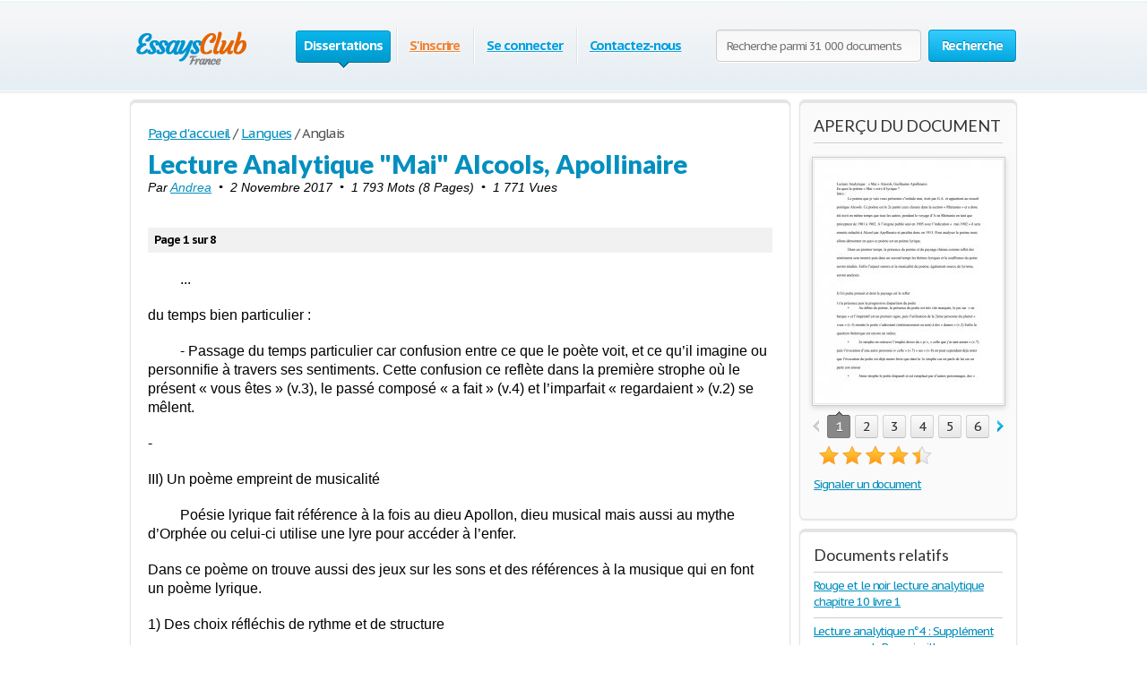

--- FILE ---
content_type: text/html; charset=UTF-8
request_url: https://fr.essays.club/Langues/Lecture-Analytique-Mai-Alcools-Apollinaire-1983.html
body_size: 7233
content:
<!DOCTYPE html>
<html xmlns="http://www.w3.org/1999/xhtml" lang="fr">
<head>
	<meta charset="utf-8">
	<meta name="viewport" content="width=device-width, initial-scale=1">
	<title>Lecture Analytique &quot;Mai&quot; Alcools, Apollinaire - Rapports de Stage - Andrea</title>
	<meta name="description" content="Lisez ce Langues Rapports de Stage et plus de 31 000 autres dissertations et fiches de lecture. Lecture Analytique &quot;Mai&quot; Alcools, Apollinaire. du temps bien particulier : - Passage du temps particulier car confusion entre ce que le poète voit, et ce..." />

	
	<link media="all" rel="stylesheet" href="/i/css/all.css">
	<link rel="icon" href="/i/favicon.png">
	<script type="text/javascript" src="/i/js/jquery-1.9.0.min.js"></script>
	<script type="text/javascript" src="/i/js/jquery.main.js"></script>
	<script type="text/javascript">var paper_count = '31730';</script>

	<link href="//fonts.googleapis.com/css?family=PT+Sans+Caption:400,700" rel="stylesheet" type="text/css">
	<link href="//fonts.googleapis.com/css?family=Lato:400,700,900" rel="stylesheet" type="text/css">
	<!--[if lt IE 9]><script src="//html5shiv.googlecode.com/svn/trunk/html5.js"></script><![endif]-->
	<!--[if lt IE 10]><script type="text/javascript" src="/i/js/pie.js"></script><![endif]-->
	<!--[if lt IE 9]><link rel="stylesheet" type="text/css" href="/i/css/ie.css" media="screen"/><![endif]-->
</head>
<!-- 0.156 -->
<body itemscope itemtype="http://schema.org/WebPage" class="">
<meta itemprop="name" content="Lecture Analytique &quot;Mai&quot; Alcools, Apollinaire - Rapports de Stage - Andrea" />
<meta itemprop="description" content="Lisez ce Langues Rapports de Stage et plus de 31 000 autres dissertations et fiches de lecture. Lecture Analytique &quot;Mai&quot; Alcools, Apollinaire. du temps bien particulier : - Passage du temps particulier car confusion entre ce que le poète voit, et ce..." />


<!-- Google tag (gtag.js) -->
<script async src="https://www.googletagmanager.com/gtag/js?id=G-EG794NTHTC"></script>
<script>
  window.dataLayer = window.dataLayer || [];
  function gtag(){dataLayer.push(arguments);}
  gtag('js', new Date());

  gtag('config', 'G-EG794NTHTC');
</script>



	<div class="container">
		
		<div class="wrapper">
			
						
			<!-- Header -->
			<header class="header">

                                <div class="burger">
                                         <span></span>
                                          <span></span>
                                          <span></span>
                                 </div>
				
				
				<a class="logo-img" href="/">
					<img src="/i/i/logo.png" width="140" height="56" title="Essays.club - Dissertations, travaux de recherche, examens, fiches de lecture, BAC, notes de recherche et mémoires" alt="Essays.club - Dissertations, travaux de recherche, examens, fiches de lecture, BAC, notes de recherche et mémoires" />
				</a>
				
                                <span class="search-open">
                                        <i class="icon-search"></i>
                                </span>

				<form action="/theme.html" id="head_search_form" class="search-form" method="post">
					<fieldset>
						                                                        <input class="text search-input" type="text" name="q" value="" placeholder="Recherche parmi 31 000 documents" />
                                                						<span class="c-button big-button blue-button bold">
							<input type="submit" value="Recherche" />
							Recherche
						</span>
					</fieldset>
				</form>
				<nav class="navigation">
				<ul>
					
					<li class="active"><span>Dissertations<i>&nbsp;</i></span></li>
					
					<li><span><a href="/connexion.html" style="color: #f08336;">S'inscrire</a></span></li>
					<li><span><a href="/se-connecter.html">Se connecter</a></span></li>
					
					<li><span><a href="/contactez-nous.html">Contactez-nous</a></span></li>
				</ul>
				</nav>
			</header>
			<script type="text/javascript">
				var toggle_head_search_input = 0;
			</script>
			<!-- end Header -->
			
			<div class="main">
								
				<div class="side-holder">
					
					<!-- content -->
					<div class="content">
						<div class="white-box content-box">
																				
							<div id="popover_bg"><span class="close"></span></div>
							<div id="popover">
							</div>
														
							<div class="head-line">
								<ul class="breadcrumbs" vocab="https://schema.org/" typeof="BreadcrumbList">
									<li property="itemListElement" typeof="ListItem"><a href="/" property="item" typeof="WebPage"><span property="name">Page d'accueil</span></a><meta property="position" content="1"></li>
									<li property="itemListElement" typeof="ListItem">/<a href="/Langues/p1.html" property="item" typeof="WebPage"><span property="name">Langues</span></a><meta property="position" content="2"></li>
																											<li property="itemListElement" typeof="ListItem">/ <span property="name">Anglais</span><meta property="position" content="3"></li>
																	</ul>
							</div>
							
							<div class="paper" itemscope itemtype="http://schema.org/Article">
								<meta itemprop="description" content="du temps bien particulier : - Passage du temps particulier car confusion entre ce que le poète voit, et ce qu’il imagine ou personnifie à travers ses sentiments. Cette confusion ce reflète dans la première strophe où le présent « vous êtes » (v.3), le passé composé « a fait">
								<meta itemprop="mainEntityOfPage" content="/Langues/Lecture-Analytique-Mai-Alcools-Apollinaire-1983.html">
								<meta itemprop="datePublished" content="2017-11-02">
								<meta itemprop="dateModified" content="2017-11-02">
								<meta itemprop="headline" content="Lecture Analytique &quot;Mai&quot; Alcools, Apollinaire">
								<meta itemprop="image" content="/previews/00019/04671e67954a7e6bbe9df84e759723bf.jpg">
								<span itemprop="publisher" itemscope itemtype="https://schema.org/Organization">
									<meta itemprop="name" content="Essays.club">
									<span itemprop="logo" itemscope itemtype="https://schema.org/ImageObject">
										<meta itemprop="url" content="/i/i/logo.png">
									</span>
								</span>
								
								<h1>Lecture Analytique "Mai" Alcools, Apollinaire</h1>

<p style="font-size:14px;text-indent: 0px; margin-top:0px;font-style: italic;">Par <a itemprop="author" itemscope itemtype="https://schema.org/Person" href="/profil/Andrea.html"><meta itemprop="url" content="/profil/Andrea.html"><span itemprop="name">Andrea</span></a>&nbsp;&nbsp;&bull;&nbsp;&nbsp;2 Novembre 2017&nbsp;&nbsp;&bull;&nbsp;&nbsp;1 793 Mots (8 Pages)&nbsp;&nbsp;&bull;&nbsp;&nbsp;1 771 Vues</p>

								
								<div style="left: -15px;position: relative;width: 730px;"></div>

																<div style="padding:5px 7px; margin:15px 0px 0px; background: #F1F1F1;"><strong>Page 1 sur 8</strong></div>
																
								<div>
								<div class="paper-text">
									<div class="no-select"><p>...</p></div>									<div class="no-select">

										<p class="text_body_p_unindent">du temps bien particulier :</p>
<p>-	Passage du temps particulier car confusion entre ce que le poète voit, et ce qu’il imagine ou personnifie à travers ses sentiments. Cette confusion ce reflète dans la première strophe où le présent « vous êtes » (v.3), le passé composé « a fait » (v.4) et l’imparfait « regardaient » (v.2) se mêlent.</p>
<p class="text_body_p_unindent">-	</p>
<p class="text_body_p_unindent">III) Un poème empreint de musicalité</p>
<p>Poésie lyrique fait référence à la fois au dieu Apollon, dieu musical mais aussi au mythe d’Orphée ou celui-ci utilise une lyre pour accéder à l’enfer.</p>
<p class="text_body_p_unindent">Dans ce poème on trouve aussi des jeux sur les sons et des références à la musique qui en font un poème lyrique.</p>
<p></p>
<p class="text_body_p_unindent">1) Des choix réfléchis de rythme et de structure </p>
<p></p>
<p class="text_body_p_unindent">•	Structure classique et mélodieuse</p>
<p>Le poète utilise des alexandrins tout le long du poème et le poème est constitué de quatrains, cette structure classique vise à obtenir un poème mélodieux,  pour donner plus de sentiments</p>
<p class="text_body_p_unindent">•	3ème strophe particulière :</p>
<p>La 3ème strophe est un quintile au lieu d’être un quatrain, ce vers supplémentaire allonge la strophe et donne un effet de ralentissement qui concorde avec le sens, « lentement » (v.9) par exemple.</p>
<p></p>
<p class="text_body_p_unindent">•	On retrouve également divers jeux sur les rythmes tout le long du poème : </p>
<p>Premier vers les coupures régulières mais plutôt légère après « mai » et « barque » et la césure prononcée après « Le joli mai » font penser à des mouvements de pagaie « en barque sur le Rhin » (v.1).</p>
<p class="text_body_p_unindent">Le mai / le joli mai / en bar- / -que sur le Rhin /</p>
<p class="text_body_p_unindent">Des da- / -mes regardaient / du haut / de la montagne /</p>
<p class="text_body_p_unindent">Vous ê- / -tes si jolies / mais la bar- / -que s’éloigne /</p>
<p class="text_body_p_unindent">Qui donc / a fait pleurer / les sau- / -les riverains /</p>
<p class="text_body_p_unindent">Vers 9 « Sur le chemin (4) du bord du fleu (4) – ve lentement (4) » trimètre pour renforcer la lenteur </p>
<p>Vers 10 l’accumulation d’animaux est renforcée car elle constitue un hémistiche et l’accumulation rend le rythme du vers saccadé ce qui accentue l’effet de lenteur développé dans la strophe.</p>
<p class="text_body_p_unindent">2)  Des jeux sur les sons </p>
<p></p>
<p>•	Rimes embrassées qui peuvent rappeler deux amoureux s’enlaçant, et en même temps forme toujours très mélodieuse : « arrière » avec «  paupière », « mai» avec « aimée » aux vers de la 2e strophe</p>
<p>•	Rimes sont travaillées ont a ainsi des rimes riches comme « rosiers » « osier » (v.15-16) et des rimes suffisantes « montagne » « s’éloigne » (v.2-3)</p>
<p class="text_body_p_unindent">•	Le mot mai et ses homophones sont au centre du poème : </p>										
									</div>
								</div>
																		<script async src="//pagead2.googlesyndication.com/pagead/js/adsbygoogle.js"></script>
<!-- adaptive_ec_1 -->
<ins class="adsbygoogle"
     style="display:block"
     data-ad-client="ca-pub-3555290947877327"
     data-ad-slot="4651915746"
     data-ad-format="auto"
     data-full-width-responsive="true"></ins>

<div id="gads_banner3"></div>
<script>
window.addEventListener('load', function () {
var gads_banner = "#gads_banner3";
$(window).scroll(function(){if($('*').is(gads_banner)) {$(gads_banner).replaceWith( '<script>(adsbygoogle = window.adsbygoogle || []).push({});<\/script>' );}});
if ( $(document).scrollTop()+$(window).height()-$(gads_banner).offset().top > 0 ) {if($('*').is(gads_banner)) {$(gads_banner).replaceWith( '<script>(adsbygoogle = window.adsbygoogle || []).push({});<\/script>' );}}
});
</script>
																	<div class="paper-text">
																		<div class="no-select">

										
<p>-	Déjà au premier sur les deux mai où le second pourrait être la conjonction de coordination mais, cela contribue d’emblée à plonger le lecteur dans un paradoxe : le poète se trouve dans un cadre magnifique mais souffre.</p>
<p>-	Au vers 3, l’utilisation de l’homophone combinée à la répétition du mot « barque » également présent au vers 1 permet une sorte de remise à zéro pour tenter d’oublier les « dames » (v.2) de toute manière inaccessible.</p>
<p class="text_body_p_unindent">•	Répétition « le mai le joli mai » au début de la jolie strophe pour renvoyer à un effet musical, chanson, balade, complainte</p>
<p>•	Jeu sur la prononciation des mots « en barque » (v.2) peut être compris comme un impératif présent, à la 2e personne du singulier, il s’agirait alors d’une manière d’interpellait sa femme aimée pour se souvenir ensemble de leur amour et pourquoi pas la reconquérir ou d’interpeller l’auditeur pour qu’il se joigne au souvenir.</p>
<p class="text_body_p_unindent">•	Derniers vers, lorsque le « vent du Rhin » secoue la végétation on retrouve une allitération avec le son z </p>
<p></p>
<p class="text_body_p_unindent">Conclusion :</p>
<p>Le poème « Mai » est donc un poème lyrique aussi bien grâce à la forte présence du poète, de son environnement et de ses sentiments, qu’aux thèmes abordés, et qu’à sa richesse musicale. Apollinaire utilise le lyrisme et l’expression de sentiment fort pour rendre son poème  élégiaque en l’hommage à son amour perdu mais le lyrisme et le registre lyrique peuvent être utilisé différemment comme c’est la cas dans « l’Enfant » de Victor Hugo, qui se sert alors du lyrisme pour sa poésie engagée.</p>
<p></p>
<p class="text_body_p_unindent"> Par Lcpierd</p>
<p></p>
<p></p>
 </p>										
									</div>
																	</div>
																		<div class="no-select"><p>...</p></div>
																	</div>

								<div style="margin:20px 20px 20px 0px; text-align: center;"><script async src="//pagead2.googlesyndication.com/pagead/js/adsbygoogle.js"></script>
<!-- block_center_336_280_ec -->
<ins class="adsbygoogle"
     style="display:inline-block;width:336px;height:280px"
     data-ad-client="ca-pub-3555290947877327"
     data-ad-slot="8259988261"
     data-full-width-responsive="true"></ins>

<div id="gads_banner4"></div>
<script>
window.addEventListener('load', function () {
var gads_banner = "#gads_banner4";
$(window).scroll(function(){if($('*').is(gads_banner)) {$(gads_banner).replaceWith( '<script>(adsbygoogle = window.adsbygoogle || []).push({});<\/script>' );}});
if ( $(document).scrollTop()+$(window).height()-$(gads_banner).offset().top > 0 ) {if($('*').is(gads_banner)) {$(gads_banner).replaceWith( '<script>(adsbygoogle = window.adsbygoogle || []).push({});<\/script>' );}}
});
</script></div>

																<div style="padding: 10px 7px; margin: 15px 0px 22px; background: #F1F1F1;font-size: 14px;">
<div style="float: right;">
											<span>Télécharger : </span>&nbsp;
										
										
																														<a style="font-size: 18px;font-variant: small-caps;font-weight: bold;" href="https://www.dissertationsenligne.com/Archives-du-BAC/Lecture-Analytique-Mai-Alcools-Apollinaire/58713.html" title="txt (10.7 Kb)">txt</a> (10.7 Kb)&nbsp;&nbsp;
																				<a style="font-size: 18px;font-variant: small-caps;font-weight: bold;" href="https://www.dissertationsenligne.com/Archives-du-BAC/Lecture-Analytique-Mai-Alcools-Apollinaire/58713.html" title="pdf (86.8 Kb)">pdf</a> (86.8 Kb)&nbsp;&nbsp;
																				<a style="font-size: 18px;font-variant: small-caps;font-weight: bold;" href="https://www.dissertationsenligne.com/Archives-du-BAC/Lecture-Analytique-Mai-Alcools-Apollinaire/58713.html" title="docx (14 Kb)">docx</a> (14 Kb)&nbsp;&nbsp;
																				</div>
									
<a href="https://www.dissertationsenligne.com/Archives-du-BAC/Lecture-Analytique-Mai-Alcools-Apollinaire/58713.html">Voir 7 pages de plus &#187;</a></div>
								

								<div class="holder" style="height: 60px;">
									<div class="l-col" style="display: none;">
										
									</div>
																		<div class="r-col">
										<div class="row">
																						<a style="font-size: 20px;" href="https://www.dissertationsenligne.com/Archives-du-BAC/Lecture-Analytique-Mai-Alcools-Apollinaire/58713.html" class="c-button big-button orange-button bold">Lire la document complète</a>									
																																	<a href="javascript:void(0);" class="c-button big-button green-button bold save-button" rel="1983" data-placeholder="Chargement..."><span class="save-icon"></span>Enregistrer</a>
																					</div>
									</div>

<div style="height: 34px;float: left;">
  <span style="color:#010101;margin: 6px 0 0 14px;padding: 3px 0 0 24px;background:url(/i/i/tick02.png) no-repeat 0 3px;display: block;height: 27px;">Uniquement disponible sur Essays.club</span>
</div>
								</div>

								<div style="left: -15px;position: relative;width: 730px;"><script async src="//pagead2.googlesyndication.com/pagead/js/adsbygoogle.js"></script>
<!-- adaptive_ec_2 -->
<ins class="adsbygoogle"
     style="display:block"
     data-ad-client="ca-pub-3555290947877327"
     data-ad-slot="9696358865"
     data-ad-format="auto"
     data-full-width-responsive="true"></ins>

<div id="gads_banner6"></div>
<script>
window.addEventListener('load', function () {
var gads_banner = "#gads_banner6";
$(window).scroll(function(){if($('*').is(gads_banner)) {$(gads_banner).replaceWith( '<script>(adsbygoogle = window.adsbygoogle || []).push({});<\/script>' );}});
if ( $(document).scrollTop()+$(window).height()-$(gads_banner).offset().top > 0 ) {if($('*').is(gads_banner)) {$(gads_banner).replaceWith( '<script>(adsbygoogle = window.adsbygoogle || []).push({});<\/script>' );}}
});
</script></div>
								
							</div>

							<script type="text/javascript" charset="utf-8">
							var gp2 = '_00019_';
							var gallery_path = 'previews' + '/' + gp2.substring( 1, 6 ); gallery_path = '/' + gallery_path;
							var _gallery = "04671e67954a7e6bbe9df84e759723bf,a98a05a0faa1edfa18d89cdf4872e622,dfbd83053a86530af4e582ebcc3465d2,246a2bbca8b7d7f5388e41e2bbe6c792,f5c2b5e1c5509b0b8aea7b2e5ecdc6ac,546b7aba8a6bbebae82777ec6edaf9e7".split(",");
							var previews = "04671e67954a7e6bbe9df84e759723bf,a98a05a0faa1edfa18d89cdf4872e622,dfbd83053a86530af4e582ebcc3465d2,246a2bbca8b7d7f5388e41e2bbe6c792,f5c2b5e1c5509b0b8aea7b2e5ecdc6ac,546b7aba8a6bbebae82777ec6edaf9e7".split(",");
							var document_title=decodeURIComponent('Lecture+Analytique+%22Mai%22+Alcools%2C+Apollinaire');
							var blur = "0,0,0,0,0,0".split(",");
							var blur_title='Veuillez vous inscrire <br/> pour lire ce document';
							var blur_btn_text='Inscription';
							var blur_btn_href='https://www.dissertationsenligne.com/Archives-du-BAC/Lecture-Analytique-Mai-Alcools-Apollinaire/58713.html';
							var _page='Page';
							var blur_advantages = ['Accédez à plus de 31 000 documents','Rejoignez plus de 10 000 membres','Des dissertations et des documents de haute qualité'];
							</script>
						</div>
					</div>
					<!-- end content -->
					
					<!-- aside -->
					<aside class="aside">

																		<div id="savedBox"></div>
																		
						<div class="aside-box gray-box">
							<div class="box-head">APERÇU DU DOCUMENT</div>
														<div class="gallery-holder">
								<ul class="gallery">
								</ul>
								<div class="switch-holder">
									<a href="#" class="prev">prev</a>
									<a href="#" class="next">next</a>
									<div class="holder">
										<ul class="paging">
										</ul>
									</div>
								</div>
							</div>
							
							<!--<div class="rating-block" itemprop="aggregateRating" itemscope="itemscope" itemtype="http://schema.org/AggregateRating">
							<meta content="4.5" itemprop="ratingValue">
							<meta content="1" itemprop="ratingCount">-->

							<div class="rating-block">

								<div class="rating-holder" rel="1983">
									<div class="rating" style="width:90%;">
										<ul>
											<li></li>
											<li></li>
											<li></li>
											<li></li>
											<li></li>
										</ul>
									</div>
								</div>
								<span class="text"></span>
								

							</div>
<p><a href="/signaler.html">Signaler un document</a></p>

						</div>
						
						
						<div class="aside-box white-box">
							<h3 class="box-head">Documents relatifs</h3>
							<ul class="events-list essays">
																<li>
									<a title="Rouge et le noir lecture analytique chapitre 10 livre 1" href="/Langues/Rouge-et-le-noir-lecture-analytique-chapitre-10-98.html">Rouge et le noir lecture analytique chapitre 10 livre 1</a>
								</li>
																<li>
									<a title="Lecture analytique n°4 : Supplément au voyage de Bougainville" href="/Langues/Lecture-analytique-n4-Supplément-au-voyage-de-103.html">Lecture analytique n°4 : Supplément au voyage de Bougainville</a>
								</li>
																<li>
									<a title="Lecture analytique &quot;A la musique&quot; Arthur rimbaud" href="/Langues/Lecture-analytique-A-la-musique-Arthur-rimbaud-186.html">Lecture analytique &quot;A la musique&quot; Arthur rimbaud</a>
								</li>
																<li>
									<a title="Lecture analytique détaillée Les Obsèques de la lionne de La Fontaine" href="/Littérature/Lecture-analytique-détaillée-Les-Obsèques-de-la-lionne-215.html">Lecture analytique détaillée Les Obsèques de la lionne de La Fontaine</a>
								</li>
																<li>
									<a title="Lecture analytique Parfum exotique" href="/Langues/Lecture-analytique-Parfum-exotique-257.html">Lecture analytique Parfum exotique</a>
								</li>
																<li>
									<a title="Lecture analytique Rabelais." href="/Littérature/Lecture-analytique-Rabelais-310.html">Lecture analytique Rabelais.</a>
								</li>
																<li>
									<a title="Lecture analytique de &quot;Roman&quot; d&apos;Arthur Rimbaud" href="/Langues/Lecture-analytique-de-Roman-d'Arthur-Rimbaud-353.html">Lecture analytique de &quot;Roman&quot; d&apos;Arthur Rimbaud</a>
								</li>
																<li>
									<a title="Elevation, Baudelaire, Lecture analytique" href="/Langues/Elevation-Baudelaire-Lecture-analytique-799.html">Elevation, Baudelaire, Lecture analytique</a>
								</li>
																<li>
									<a title="Lecture analytique : &quot;Heureux qui comme Ulysse&quot;" href="/Langues/Lecture-analytique-Heureux-qui-comme-Ulysse-1121.html">Lecture analytique : &quot;Heureux qui comme Ulysse&quot;</a>
								</li>
																<li>
									<a title="Lecture analytique : Supplément au voyage de Bougainville" href="/Histoire-et-géographie/Lecture-analytique-Supplément-au-voyage-de-Bougainville-1335.html">Lecture analytique : Supplément au voyage de Bougainville</a>
								</li>
																<li>
									<a title="Rossard , lecture analytique sonnet pour hélène &quot;quand vous serez bien vielle&quot;" href="/Littérature/Rossard-lecture-analytique-sonnet-pour-hélène-quand-1455.html">Rossard , lecture analytique sonnet pour hélène &quot;quand vous serez bien vielle&quot;</a>
								</li>
																<li>
									<a title="Fiche lecture analytique &quot;La mort de Nana&quot;" href="/Littérature/Fiche-lecture-analytique-La-mort-de-Nana-1716.html">Fiche lecture analytique &quot;La mort de Nana&quot;</a>
								</li>
																<li>
									<a title="Lecture analytique Zone Guillaume Apollinaire Vers 1 à 24" href="/Divers/Lecture-analytique-Zone-Guillaume-Apollinaire-Vers-1-à-21012.html">Lecture analytique Zone Guillaume Apollinaire Vers 1 à 24</a>
								</li>
																<li>
									<a title="Lecture analytique « Zone » - Alcools , Guillaume Apollinaire" href="/Langues/Lecture-analytiqueZone-Alcools-Guillaume-Apollinaire-24357.html">Lecture analytique « Zone » - Alcools , Guillaume Apollinaire</a>
								</li>
															</ul>
						</div>
												
						
												<!--
						<div class="advertising"></div>
						-->
					</aside>
					<!-- end aside -->
					
				</div>

								
			</div>
		</div>
	</div>
	
		
	<!-- Footer -->
	<footer class="footer">
		<div class="holder">
			<div class="copyright">&copy; 2014&ndash;2026 <a href="https://www.essays.club/">Essays.club</a><br />Dissertations, fiches de lecture, BAC, notes de recherche et mémoires</div>
			<nav class="footer-nav">
				<ul>
					<li><a href="/dissertations.html">Dissertations</a></li>
										<li><a href="/connexion.html">S'inscrire</a></li>
					<li><a href="/se-connecter.html">Se connecter</a></li>
									</ul>
				<ul>
					<li><a href="/theme.html">Search</a></li>
					<li><!--<a href="/faq.html">-->Foire aux questions<!--</a>--></li>
					<li><a href="/contactez-nous.html">Contactez-nous</a></li>
				</ul>
				<ul>
					<li><a href="/plan-du-site.html">Plan du site</a></li>
					<li><a href="https://en.essays.club/privacy.html" target="_blank">Politique de confidentialité</a></li>
					<li><a href="https://en.essays.club/terms.html" target="_blank">Conditions d'utilisation</a></li>
				</ul>
			</nav>

			<nav class="footer-nav" style="margin-left:50px">
				<ul>
					<li><a href="https://en.essays.club/">English</a></li>
					<li><a href="https://es.essays.club/">Español</a></li>
</ul><ul>
					<li><a href="https://pt.essays.club/">Português</a></li>
					<li><a href="https://ru.essays.club/">Русский</a></li>
				</ul>
			</nav>
		</div>
	</footer>
	<!-- end Footer -->


	<script type="text/javascript" src="/i/js/input-type-file.js"></script>
	<script type="text/javascript" src="/i/js/jquery.form.min.js"></script>

		<script type="text/javascript" src="/i/js/blur.js"></script>
	<script type="text/javascript" src="/i/js/sly.min.js"></script>
	<script type="text/javascript" src="/i/js/jquery.easing-1.3.min.js"></script>
	</body>
</html>